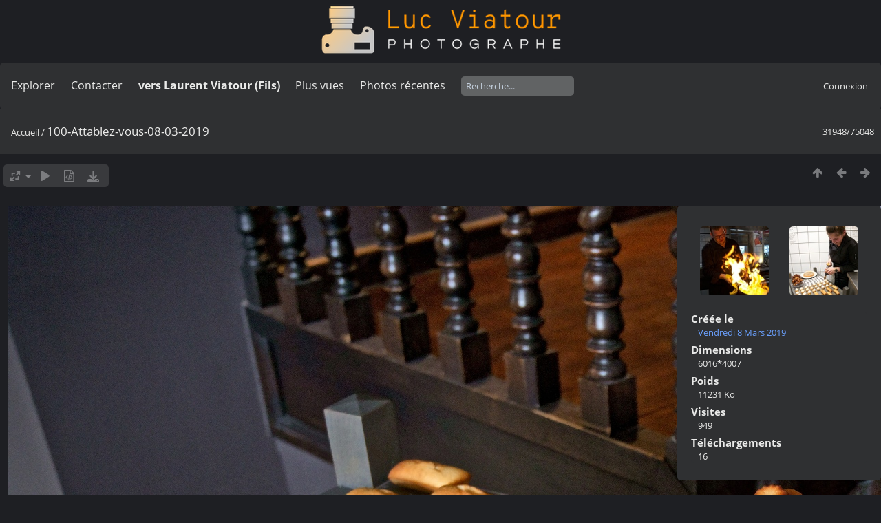

--- FILE ---
content_type: text/html; charset=utf-8
request_url: https://lucnix.be/picture.php?/185531/categories
body_size: 5021
content:
<!DOCTYPE html>
<html lang=fr dir=ltr>
<head>
<title>100-Attablez-vous-08-03-2019</title>
<link rel="shortcut icon" type="image/x-icon" href="./local/favicon.ico">
<link rel="stylesheet" type="text/css" href="themes/modus/css/open-sans/open-sans.css"> <link rel="stylesheet" type="text/css" href="_data/combined/lt5vud.css">   <link rel=canonical href="picture.php?/185531">
<meta name=viewport content="width=device-width,initial-scale=1">
<script>if(document.documentElement.offsetWidth>1270)document.documentElement.className='wide'</script>

<meta name="generator" content="Piwigo (aka PWG), see piwigo.org">

<meta name="description" content="100-Attablez-vous-08-03-2019 - 100-Attablez-vous-08-03-2019.jpg">


<style type="text/css">
#theHeader div.banner { background:transparent url('./local/banners/20210127-6011925742eae.png') center center no-repeat; height:91px; line-height:79px; font-size:2.5em; color:#fff; text-shadow:0 0 5px #000; text-align:center; }</style>
</head>

<body id=thePicturePage class="section-categories image-185531  modus-withPageBanner" data-infos='{"section":"categories","image_id":"185531"}'>
<div id="theHeader"><a href="/"><div class="banner">&nbsp;</div></a></div>


<aside id=menubar>
		<dl id=mbSpecials>
<dt><a>Explorer</a></dt>
<dd>
	<ul><li><a href="index.php?/recent_pics" title="afficher les photos les plus récentes">Photos récentes</a></li><li><a href="index.php?/recent_cats" title="afficher les albums récemment mis à jour ou créés">Albums récents</a></li><li><a href="index.php?/most_visited" title="afficher les photos les plus vues">Plus vues</a></li><li><a href="index.php?/created-monthly-calendar" title="affichage année par année, mois par mois, jour par jour" rel="nofollow">Calendrier</a></li></ul>
</dd>

	</dl>
		<dl id=mbContact>
<dt><a href="https://lucnix.be/index.php?/contact/" title="Contacter">Contacter</a></dt><dd></dd>	</dl>
		<dl id=mbAMM_links>
<!-- links menu bar -->
  <dt>vers Laurent Viatour (Fils)</dt>
<dd>
  <ul  class="amm-MenuBar-links-icons">
      <li>
        <img src='plugins/AMenuManager/links_pictures/internet.png' style="position:relative;top:3px;"/>        <a href="https://LVphoto.be"
           target = '_blank' >Laurent (fils)</a>
      </li>
  </ul>
</dd>
	</dl>
	<dl id="mbMostVisited"><dt><a href="index.php?/most_visited" title="afficher les photos les plus vues">Plus vues</a></dt></dl>
<dl><dt><a href="index.php?/recent_pics" title="afficher les photos les plus récentes">Photos récentes</a></dt></dl>
<dl style="float:none">
	<form style="margin:0;display:inline" action="qsearch.php" method=get id=quicksearch onsubmit="return this.q.value!='';">
		<input type="text" name=q id=qsearchInput placeholder="Recherche..." >
	</form>
</dl>
<dl style="float:right;margin-top:3px">
	<dt style="font-size:100%;font-weight:normal;padding-left:15px"><a href="identification.php" rel=nofollow>Connexion</a></dt>
	<dd style="right:0">
		<ul>
		<li><a href="identification.php" rel="nofollow">Connexion</a></li>
		<li><a href="password.php" title="Mot de passe oublié ?" rel="nofollow">Mot de passe oublié ?</a></li>
		</ul>
<form method=post action="identification.php" id=quickconnect><fieldset><legend>Connexion rapide</legend><p><label for=userX>Nom d'utilisateur</label><br><input type=text name=username id=userX value="" style="width:99%"></p><p><label for=passX>Mot de passe</label><br><input type=password name=password id=passX style="width:99%"></p><p><label>Connexion auto&nbsp;<input type=checkbox name=remember_me value=1></label></p><p><input type=hidden name=redirect value="%2Fpicture.php%3F%2F185531%2Fcategories"><input type=submit name=login value="Valider"></p></fieldset></form>
	</dd>
</dl>

</aside>
<a id="menuSwitcher" class="pwg-button" title="Menu"><span class="pwg-icon pwg-icon-menu"></span></a>

<div id="content" class="contentWithMenu">



<div class=titrePage id=imageHeaderBar><div class="imageNumber">31948/75048</div>
	<div class="browsePath">
		<a href="/">Accueil</a><span class="browsePathSeparator"> / </span><h2>100-Attablez-vous-08-03-2019</h2>
	</div>
</div>

<div id="imageToolBar">

<div class="navigationButtons">
<a href="index.php?/categories/flat/start-30969" title="Miniatures" class="pwg-state-default pwg-button"><span class="pwg-icon pwg-icon-arrow-n"></span><span class="pwg-button-text">Miniatures</span></a><a href="picture.php?/185530/categories" title="Précédente : 101-Attablez-vous-08-03-2019" class="pwg-state-default pwg-button"><span class="pwg-icon pwg-icon-arrow-w"></span><span class="pwg-button-text">Précédente</span></a><a href="picture.php?/185532/categories" title="Suivante : 099-Attablez-vous-08-03-2019" class="pwg-state-default pwg-button pwg-button-icon-right"><span class="pwg-icon pwg-icon-arrow-e"></span><span class="pwg-button-text">Suivante</span></a></div>

<div class=actionButtonsWrapper><a id=imageActionsSwitch class=pwg-button><span class="pwg-icon pwg-icon-ellipsis"></span></a><div class="actionButtons">
<a id="derivativeSwitchLink" title="Tailles de photo" class="pwg-state-default pwg-button" rel="nofollow"><span class="pwg-icon pwg-icon-sizes"></span><span class="pwg-button-text">Tailles de photo</span></a><div id="derivativeSwitchBox" class="switchBox"><div class="switchBoxTitle">Tailles de photo</div><span id="aSizeChecked">&#x2714; </span> <a id="aSize" href="picture.php?/185531/categories" title="" data-checked="yes">Automatique</a><br><br><span class="switchCheck" id="derivativeCheckedsmall" style="visibility:hidden">&#x2714; </span><a href="javascript:changeImgSrc('_data/i/upload/2019/03/08/20190308230857-a97dc9d0-sm.jpg','small','small')">S - petit<span class="derivativeSizeDetails"> (972 x 648)</span></a><br><span class="switchCheck" id="derivativeCheckedmedium">&#x2714; </span><a href="javascript:changeImgSrc('_data/i/upload/2019/03/08/20190308230857-a97dc9d0-me.jpg','medium','medium')">M - moyen<span class="derivativeSizeDetails"> (1920 x 1278)</span></a><br><span class="switchCheck" id="derivativeCheckedlarge" style="visibility:hidden">&#x2714; </span><a href="javascript:changeImgSrc('i.php?/upload/2019/03/08/20190308230857-a97dc9d0-la.jpg','large','large')">L - grand<span class="derivativeSizeDetails"> (2592 x 1726)</span></a><br><span class="switchCheck" id="derivativeCheckedxlarge" style="visibility:hidden">&#x2714; </span><a href="javascript:changeImgSrc('i.php?/upload/2019/03/08/20190308230857-a97dc9d0-xl.jpg','xlarge','xlarge')">XL - très grand<span class="derivativeSizeDetails"> (3224 x 2147)</span></a><br><span class="switchCheck" id="derivativeCheckedxxlarge" style="visibility:hidden">&#x2714; </span><a href="javascript:changeImgSrc('i.php?/upload/2019/03/08/20190308230857-a97dc9d0-xx.jpg','xxlarge','xxlarge')">XXL - énorme<span class="derivativeSizeDetails"> (4825 x 3213)</span></a><br><a href="javascript:phpWGOpenWindow('./upload/2019/03/08/20190308230857-a97dc9d0.jpg','xxx','scrollbars=yes,toolbar=no,status=no,resizable=yes')" rel="nofollow">Original</a></div>
<a href="picture.php?/185531/categories&amp;slideshow=" title="diaporama" class="pwg-state-default pwg-button" rel="nofollow"><span class="pwg-icon pwg-icon-slideshow"></span><span class="pwg-button-text">diaporama</span></a><a href="picture.php?/185531/categories&amp;metadata" title="Montrer les méta-données du fichier" class="pwg-state-default pwg-button" rel="nofollow"><span class="pwg-icon pwg-icon-camera-info"></span><span class="pwg-button-text">Montrer les méta-données du fichier</span></a><a id="downloadSwitchLink" href="action.php?id=185531&amp;part=e&amp;download" title="Télécharger ce fichier" class="pwg-state-default pwg-button" rel="nofollow"><span class="pwg-icon pwg-icon-save"></span><span class="pwg-button-text">Télécharger</span></a> </div></div>
</div>
<div id="theImageAndInfos">
<div id="theImage">

    <img class="file-ext-jpg path-ext-jpg" src="_data/i/upload/2019/03/08/20190308230857-a97dc9d0-me.jpg"width="1920" height="1278" alt="100-Attablez-vous-08-03-2019.jpg" id="theMainImage" usemap="#mapmedium" title="100-Attablez-vous-08-03-2019 - 100-Attablez-vous-08-03-2019.jpg">


<map name="mapsmall"><area shape=rect coords="0,0,243,648" href="picture.php?/185530/categories" title="Précédente : 101-Attablez-vous-08-03-2019" alt="101-Attablez-vous-08-03-2019"><area shape=rect coords="243,0,725,162" href="index.php?/categories/flat/start-30969" title="Miniatures" alt="Miniatures"><area shape=rect coords="730,0,972,648" href="picture.php?/185532/categories" title="Suivante : 099-Attablez-vous-08-03-2019" alt="099-Attablez-vous-08-03-2019"></map><map name="mapmedium"><area shape=rect coords="0,0,480,1278" href="picture.php?/185530/categories" title="Précédente : 101-Attablez-vous-08-03-2019" alt="101-Attablez-vous-08-03-2019"><area shape=rect coords="480,0,1432,319" href="index.php?/categories/flat/start-30969" title="Miniatures" alt="Miniatures"><area shape=rect coords="1443,0,1920,1278" href="picture.php?/185532/categories" title="Suivante : 099-Attablez-vous-08-03-2019" alt="099-Attablez-vous-08-03-2019"></map><map name="maplarge"><area shape=rect coords="0,0,648,1726" href="picture.php?/185530/categories" title="Précédente : 101-Attablez-vous-08-03-2019" alt="101-Attablez-vous-08-03-2019"><area shape=rect coords="648,0,1934,431" href="index.php?/categories/flat/start-30969" title="Miniatures" alt="Miniatures"><area shape=rect coords="1948,0,2592,1726" href="picture.php?/185532/categories" title="Suivante : 099-Attablez-vous-08-03-2019" alt="099-Attablez-vous-08-03-2019"></map><map name="mapxlarge"><area shape=rect coords="0,0,806,2147" href="picture.php?/185530/categories" title="Précédente : 101-Attablez-vous-08-03-2019" alt="101-Attablez-vous-08-03-2019"><area shape=rect coords="806,0,2405,536" href="index.php?/categories/flat/start-30969" title="Miniatures" alt="Miniatures"><area shape=rect coords="2424,0,3224,2147" href="picture.php?/185532/categories" title="Suivante : 099-Attablez-vous-08-03-2019" alt="099-Attablez-vous-08-03-2019"></map><map name="mapxxlarge"><area shape=rect coords="0,0,1206,3213" href="picture.php?/185530/categories" title="Précédente : 101-Attablez-vous-08-03-2019" alt="101-Attablez-vous-08-03-2019"><area shape=rect coords="1206,0,3600,803" href="index.php?/categories/flat/start-30969" title="Miniatures" alt="Miniatures"><area shape=rect coords="3627,0,4825,3213" href="picture.php?/185532/categories" title="Suivante : 099-Attablez-vous-08-03-2019" alt="099-Attablez-vous-08-03-2019"></map>


</div><div id="infoSwitcher"></div><div id="imageInfos">
	<div class="navThumbs">
			<a class="navThumb" id="linkPrev" href="picture.php?/185530/categories" title="Précédente : 101-Attablez-vous-08-03-2019" rel="prev">
				<span class="thumbHover prevThumbHover"></span>
        <img class="" src="_data/i/upload/2019/03/08/20190308230843-99022f49-sq.jpg" alt="101-Attablez-vous-08-03-2019">
			</a>
			<a class="navThumb" id="linkNext" href="picture.php?/185532/categories" title="Suivante : 099-Attablez-vous-08-03-2019" rel="next">
				<span class="thumbHover nextThumbHover"></span>
				<img class="" src="_data/i/upload/2019/03/08/20190308230907-a0aea23d-sq.jpg" alt="099-Attablez-vous-08-03-2019">
			</a>
	</div>

<dl id="standard" class="imageInfoTable">
<div id="datecreate" class="imageInfo"><dt>Créée le</dt><dd><a href="index.php?/created-monthly-list-2019-03-08" rel="nofollow">Vendredi 8 Mars 2019</a></dd></div><div id="Dimensions" class="imageInfo"><dt>Dimensions</dt><dd>6016*4007</dd></div><div id="Filesize" class="imageInfo"><dt>Poids</dt><dd>11231 Ko</dd></div><div id="Visits" class="imageInfo"><dt>Visites</dt><dd>949</dd></div><div id="DownloadCounter" class="imageInfo"><dt>Téléchargements</dt><dd>16</dd></div>

</dl>

</div>
</div>


</div>
<div id="copyright">
	Propulsé par	<a href="https://fr.piwigo.org">Piwigo</a>
	
	- <a href="https://lucnix.be/index.php?/contact/">Contacter le webmestre</a>
<script type="text/javascript" src="themes/default/js/jquery.min.js?v16.2.0"></script>
<script type="text/javascript">//<![CDATA[

jQuery().ready(function() {
  if (jQuery("#theImage").size() > 0) {
    function save_available_size() {
      var width = jQuery("#theImage").width()
      width -= 12;

      if (jQuery("#theMainImage").size() > 0) {
        var imageMarginWidth = jQuery("#theMainImage").outerWidth(true)-jQuery("#theMainImage").width();
        width -= imageMarginWidth;
      }

      var docHeight = "innerHeight" in window ? window.innerHeight : document.documentElement.offsetHeight;
      var offset = jQuery("#theImage").offset();
      var height = docHeight - Math.ceil(offset.top);
      height -= 40;

      document.cookie= 'available_size='+width+'x'+height+';path=/';
    }

    save_available_size();
    jQuery(window).resize(function() {
      save_available_size();
    });

    jQuery("#aSize").click(function() {
      var is_automatic_size;

      if (jQuery(this).data("checked") == "yes") {
        is_automatic_size = "no";
        jQuery("#aSizeChecked").css("visibility", "hidden");
      }
      else {
        is_automatic_size = "yes";
        jQuery("#aSizeChecked").css("visibility", "visible");
      }

      jQuery(this).data("checked", is_automatic_size);
      document.cookie= 'is_automatic_size='+is_automatic_size+';path=/';
    });
  }
});
var RVAC={root:"plugins/rv_autocomplete/"};
$("#qsearchInput").one("focus", function() {
var s;
s=document.createElement("script");s.type="text/javascript";s.async=true;s.src="_data/combined/acds-15-lcoq0j.js";document.body.appendChild(s);
s=document.createElement("script");s.type="text/javascript";s.async=true;s.src="plugins/rv_autocomplete/res/suggest-core.js";document.body.appendChild(s);
s="plugins/rv_autocomplete/res/dark-hive/custom.css";
if (document.createStyleSheet) document.createStyleSheet(s); else $("head").append($("<link rel='stylesheet' href='"+s+"' type='text/css'>"));
});
var h = jQuery("#theHeader div.banner").css("height");
		var d = jQuery("#menuSwitcher").css("padding-top");

		jQuery(document).ready(function(){
			if( jQuery('#theHeader div.banner').is(':visible') && jQuery("body").css("display") == "flex"){
				jQuery("#menuSwitcher").css("padding-top",parseInt(h)+parseInt(d));
			};
		});
document.onkeydown = function(e){e=e||window.event;if (e.altKey) return true;var target=e.target||e.srcElement;if (target && target.type) return true;	var keyCode=e.keyCode||e.which, docElem=document.documentElement, url;switch(keyCode){case 63235: case 39: if (e.ctrlKey || docElem.scrollLeft==docElem.scrollWidth-docElem.clientWidth)url="picture.php?/185532/categories"; break;case 63234: case 37: if (e.ctrlKey || docElem.scrollLeft==0)url="picture.php?/185530/categories"; break;case 36: if (e.ctrlKey)url="picture.php?/292622/categories"; break;case 35: if (e.ctrlKey)url="picture.php?/292701/categories"; break;case 38: if (e.ctrlKey)url="index.php?/categories/flat/start-30969"; break;}if (url) {window.location=url.replace("&amp;","&"); return false;}return true;}
function changeImgSrc(url,typeSave,typeMap)
{
	var theImg = document.getElementById("theMainImage");
	if (theImg)
	{
		theImg.removeAttribute("width");theImg.removeAttribute("height");
		theImg.src = url;
		theImg.useMap = "#map"+typeMap;
	}
	jQuery('#derivativeSwitchBox .switchCheck').css('visibility','hidden');
	jQuery('#derivativeChecked'+typeMap).css('visibility','visible');
	document.cookie = 'picture_deriv='+typeSave+';path=/';
}
(window.SwitchBox=window.SwitchBox||[]).push("#derivativeSwitchLink", "#derivativeSwitchBox");
//]]></script>
<script type="text/javascript">
(function() {
var s,after = document.getElementsByTagName('script')[document.getElementsByTagName('script').length-1];
s=document.createElement('script'); s.type='text/javascript'; s.async=true; s.src='_data/combined/9f2q72.js';
after = after.parentNode.insertBefore(s, after);
})();
</script>
<span id="persofooter">
<p style="text-align: center;"><br></p><p style="text-align: center;"><strong style="color: rgb(169, 169, 169); font-size: 14px;">Bureau&nbsp; av. Henry Dunant 4 bte 47 1140 Bruxelles</strong></p><p style="text-align: center;"><strong style="color: rgb(255, 255, 255); font-size: 14px;">Phone:&nbsp;</strong><strong style="color: rgb(255, 165, 0); font-size: 14px;">0497 33 70 63</strong><strong style="color: rgb(255, 255, 255); font-size: 14px;">&nbsp;-&nbsp;</strong><strong style="color: rgb(169, 169, 169); font-size: 14px;">EMail:</strong><strong style="color: rgb(255, 255, 255); font-size: 14px;">&nbsp;<a href="mailto:l.viatour@gmail.com" rel="noopener noreferrer" target="_blank">l.viatour@gmail.com</a></strong></p><p style="text-align: center;"><strong style="color: rgb(169, 169, 169); font-size: 14px;">N° de&nbsp;TVA:</strong><strong style="color: rgb(255, 255, 255); font-size: 14px;">&nbsp;</strong><strong style="color: rgb(255, 165, 0); font-size: 14px;">BE 0846 131 592</strong></p><h1 style="text-align: center;"><a href="https://Lucnix.be" rel="noopener noreferrer" target="_blank"><img src="https://lucnix.be/upload/2017/06/06/20170606072832-f37f6346.jpg"></a></h1><p style="text-align: center;"><strong style="font-size: 12px;">¢ Luc Viatour 1980-2025</strong></p>
</span>
</div></body>
</html>